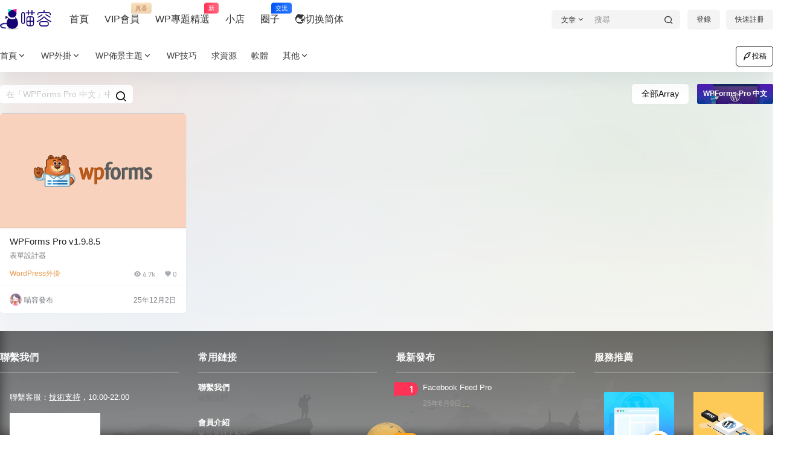

--- FILE ---
content_type: application/javascript
request_url: https://oss.miaoroom.com/wp-content/plugins/wp-chinese-conversion/search-lang.min.js?ver=1.1
body_size: -199
content:
window.addEventListener("load",function(){if("undefined"!=typeof wpcc_target_lang){var b=document.querySelector('input[name="s"]');if(b){var a=document.createElement("input");a.id="wpcc_input_lang";a.type="hidden";a.name="lang";a.value=wpcc_target_lang;b.parentNode.appendChild(a)}}});